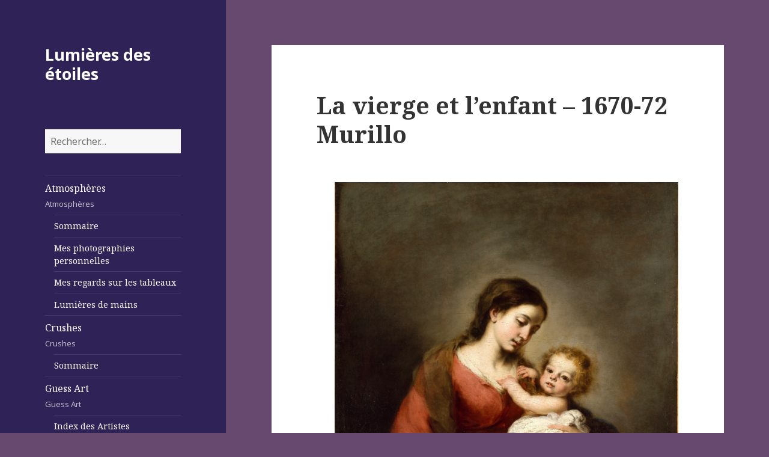

--- FILE ---
content_type: text/html; charset=UTF-8
request_url: https://www.lumieresdesetoiles.com/la-vierge-et-lenfant-1670-72-murillo/
body_size: 11253
content:
<!DOCTYPE html>
<html lang="fr-FR" class="no-js">
<head>
	<meta charset="UTF-8">
	<meta name="viewport" content="width=device-width">
	<link rel="profile" href="https://gmpg.org/xfn/11">
	<link rel="pingback" href="https://www.lumieresdesetoiles.com/xmlrpc.php">
	<!--[if lt IE 9]>
	<script src="https://www.lumieresdesetoiles.com/wp-content/themes/lumieresdesetoiles/js/html5.js"></script>
	<![endif]-->
	<script>(function(){document.documentElement.className='js'})();</script>
	<title>La vierge et l&rsquo;enfant &#8211; 1670-72  Murillo &#8211; Lumières des étoiles</title>
<meta name='robots' content='max-image-preview:large' />
<link rel='dns-prefetch' href='//fonts.googleapis.com' />
<link rel="alternate" type="application/rss+xml" title="Lumières des étoiles &raquo; Flux" href="https://www.lumieresdesetoiles.com/feed/" />
<link rel="alternate" type="application/rss+xml" title="Lumières des étoiles &raquo; Flux des commentaires" href="https://www.lumieresdesetoiles.com/comments/feed/" />
<link rel="alternate" type="application/rss+xml" title="Lumières des étoiles &raquo; La vierge et l&rsquo;enfant &#8211; 1670-72  Murillo Flux des commentaires" href="https://www.lumieresdesetoiles.com/la-vierge-et-lenfant-1670-72-murillo/feed/" />
<link rel="alternate" title="oEmbed (JSON)" type="application/json+oembed" href="https://www.lumieresdesetoiles.com/wp-json/oembed/1.0/embed?url=https%3A%2F%2Fwww.lumieresdesetoiles.com%2Fla-vierge-et-lenfant-1670-72-murillo%2F" />
<link rel="alternate" title="oEmbed (XML)" type="text/xml+oembed" href="https://www.lumieresdesetoiles.com/wp-json/oembed/1.0/embed?url=https%3A%2F%2Fwww.lumieresdesetoiles.com%2Fla-vierge-et-lenfant-1670-72-murillo%2F&#038;format=xml" />
<style id='wp-img-auto-sizes-contain-inline-css' type='text/css'>
img:is([sizes=auto i],[sizes^="auto," i]){contain-intrinsic-size:3000px 1500px}
/*# sourceURL=wp-img-auto-sizes-contain-inline-css */
</style>
<style id='wp-emoji-styles-inline-css' type='text/css'>

	img.wp-smiley, img.emoji {
		display: inline !important;
		border: none !important;
		box-shadow: none !important;
		height: 1em !important;
		width: 1em !important;
		margin: 0 0.07em !important;
		vertical-align: -0.1em !important;
		background: none !important;
		padding: 0 !important;
	}
/*# sourceURL=wp-emoji-styles-inline-css */
</style>
<style id='wp-block-library-inline-css' type='text/css'>
:root{--wp-block-synced-color:#7a00df;--wp-block-synced-color--rgb:122,0,223;--wp-bound-block-color:var(--wp-block-synced-color);--wp-editor-canvas-background:#ddd;--wp-admin-theme-color:#007cba;--wp-admin-theme-color--rgb:0,124,186;--wp-admin-theme-color-darker-10:#006ba1;--wp-admin-theme-color-darker-10--rgb:0,107,160.5;--wp-admin-theme-color-darker-20:#005a87;--wp-admin-theme-color-darker-20--rgb:0,90,135;--wp-admin-border-width-focus:2px}@media (min-resolution:192dpi){:root{--wp-admin-border-width-focus:1.5px}}.wp-element-button{cursor:pointer}:root .has-very-light-gray-background-color{background-color:#eee}:root .has-very-dark-gray-background-color{background-color:#313131}:root .has-very-light-gray-color{color:#eee}:root .has-very-dark-gray-color{color:#313131}:root .has-vivid-green-cyan-to-vivid-cyan-blue-gradient-background{background:linear-gradient(135deg,#00d084,#0693e3)}:root .has-purple-crush-gradient-background{background:linear-gradient(135deg,#34e2e4,#4721fb 50%,#ab1dfe)}:root .has-hazy-dawn-gradient-background{background:linear-gradient(135deg,#faaca8,#dad0ec)}:root .has-subdued-olive-gradient-background{background:linear-gradient(135deg,#fafae1,#67a671)}:root .has-atomic-cream-gradient-background{background:linear-gradient(135deg,#fdd79a,#004a59)}:root .has-nightshade-gradient-background{background:linear-gradient(135deg,#330968,#31cdcf)}:root .has-midnight-gradient-background{background:linear-gradient(135deg,#020381,#2874fc)}:root{--wp--preset--font-size--normal:16px;--wp--preset--font-size--huge:42px}.has-regular-font-size{font-size:1em}.has-larger-font-size{font-size:2.625em}.has-normal-font-size{font-size:var(--wp--preset--font-size--normal)}.has-huge-font-size{font-size:var(--wp--preset--font-size--huge)}.has-text-align-center{text-align:center}.has-text-align-left{text-align:left}.has-text-align-right{text-align:right}.has-fit-text{white-space:nowrap!important}#end-resizable-editor-section{display:none}.aligncenter{clear:both}.items-justified-left{justify-content:flex-start}.items-justified-center{justify-content:center}.items-justified-right{justify-content:flex-end}.items-justified-space-between{justify-content:space-between}.screen-reader-text{border:0;clip-path:inset(50%);height:1px;margin:-1px;overflow:hidden;padding:0;position:absolute;width:1px;word-wrap:normal!important}.screen-reader-text:focus{background-color:#ddd;clip-path:none;color:#444;display:block;font-size:1em;height:auto;left:5px;line-height:normal;padding:15px 23px 14px;text-decoration:none;top:5px;width:auto;z-index:100000}html :where(.has-border-color){border-style:solid}html :where([style*=border-top-color]){border-top-style:solid}html :where([style*=border-right-color]){border-right-style:solid}html :where([style*=border-bottom-color]){border-bottom-style:solid}html :where([style*=border-left-color]){border-left-style:solid}html :where([style*=border-width]){border-style:solid}html :where([style*=border-top-width]){border-top-style:solid}html :where([style*=border-right-width]){border-right-style:solid}html :where([style*=border-bottom-width]){border-bottom-style:solid}html :where([style*=border-left-width]){border-left-style:solid}html :where(img[class*=wp-image-]){height:auto;max-width:100%}:where(figure){margin:0 0 1em}html :where(.is-position-sticky){--wp-admin--admin-bar--position-offset:var(--wp-admin--admin-bar--height,0px)}@media screen and (max-width:600px){html :where(.is-position-sticky){--wp-admin--admin-bar--position-offset:0px}}

/*# sourceURL=wp-block-library-inline-css */
</style><style id='global-styles-inline-css' type='text/css'>
:root{--wp--preset--aspect-ratio--square: 1;--wp--preset--aspect-ratio--4-3: 4/3;--wp--preset--aspect-ratio--3-4: 3/4;--wp--preset--aspect-ratio--3-2: 3/2;--wp--preset--aspect-ratio--2-3: 2/3;--wp--preset--aspect-ratio--16-9: 16/9;--wp--preset--aspect-ratio--9-16: 9/16;--wp--preset--color--black: #000000;--wp--preset--color--cyan-bluish-gray: #abb8c3;--wp--preset--color--white: #ffffff;--wp--preset--color--pale-pink: #f78da7;--wp--preset--color--vivid-red: #cf2e2e;--wp--preset--color--luminous-vivid-orange: #ff6900;--wp--preset--color--luminous-vivid-amber: #fcb900;--wp--preset--color--light-green-cyan: #7bdcb5;--wp--preset--color--vivid-green-cyan: #00d084;--wp--preset--color--pale-cyan-blue: #8ed1fc;--wp--preset--color--vivid-cyan-blue: #0693e3;--wp--preset--color--vivid-purple: #9b51e0;--wp--preset--gradient--vivid-cyan-blue-to-vivid-purple: linear-gradient(135deg,rgb(6,147,227) 0%,rgb(155,81,224) 100%);--wp--preset--gradient--light-green-cyan-to-vivid-green-cyan: linear-gradient(135deg,rgb(122,220,180) 0%,rgb(0,208,130) 100%);--wp--preset--gradient--luminous-vivid-amber-to-luminous-vivid-orange: linear-gradient(135deg,rgb(252,185,0) 0%,rgb(255,105,0) 100%);--wp--preset--gradient--luminous-vivid-orange-to-vivid-red: linear-gradient(135deg,rgb(255,105,0) 0%,rgb(207,46,46) 100%);--wp--preset--gradient--very-light-gray-to-cyan-bluish-gray: linear-gradient(135deg,rgb(238,238,238) 0%,rgb(169,184,195) 100%);--wp--preset--gradient--cool-to-warm-spectrum: linear-gradient(135deg,rgb(74,234,220) 0%,rgb(151,120,209) 20%,rgb(207,42,186) 40%,rgb(238,44,130) 60%,rgb(251,105,98) 80%,rgb(254,248,76) 100%);--wp--preset--gradient--blush-light-purple: linear-gradient(135deg,rgb(255,206,236) 0%,rgb(152,150,240) 100%);--wp--preset--gradient--blush-bordeaux: linear-gradient(135deg,rgb(254,205,165) 0%,rgb(254,45,45) 50%,rgb(107,0,62) 100%);--wp--preset--gradient--luminous-dusk: linear-gradient(135deg,rgb(255,203,112) 0%,rgb(199,81,192) 50%,rgb(65,88,208) 100%);--wp--preset--gradient--pale-ocean: linear-gradient(135deg,rgb(255,245,203) 0%,rgb(182,227,212) 50%,rgb(51,167,181) 100%);--wp--preset--gradient--electric-grass: linear-gradient(135deg,rgb(202,248,128) 0%,rgb(113,206,126) 100%);--wp--preset--gradient--midnight: linear-gradient(135deg,rgb(2,3,129) 0%,rgb(40,116,252) 100%);--wp--preset--font-size--small: 13px;--wp--preset--font-size--medium: 20px;--wp--preset--font-size--large: 36px;--wp--preset--font-size--x-large: 42px;--wp--preset--spacing--20: 0.44rem;--wp--preset--spacing--30: 0.67rem;--wp--preset--spacing--40: 1rem;--wp--preset--spacing--50: 1.5rem;--wp--preset--spacing--60: 2.25rem;--wp--preset--spacing--70: 3.38rem;--wp--preset--spacing--80: 5.06rem;--wp--preset--shadow--natural: 6px 6px 9px rgba(0, 0, 0, 0.2);--wp--preset--shadow--deep: 12px 12px 50px rgba(0, 0, 0, 0.4);--wp--preset--shadow--sharp: 6px 6px 0px rgba(0, 0, 0, 0.2);--wp--preset--shadow--outlined: 6px 6px 0px -3px rgb(255, 255, 255), 6px 6px rgb(0, 0, 0);--wp--preset--shadow--crisp: 6px 6px 0px rgb(0, 0, 0);}:where(.is-layout-flex){gap: 0.5em;}:where(.is-layout-grid){gap: 0.5em;}body .is-layout-flex{display: flex;}.is-layout-flex{flex-wrap: wrap;align-items: center;}.is-layout-flex > :is(*, div){margin: 0;}body .is-layout-grid{display: grid;}.is-layout-grid > :is(*, div){margin: 0;}:where(.wp-block-columns.is-layout-flex){gap: 2em;}:where(.wp-block-columns.is-layout-grid){gap: 2em;}:where(.wp-block-post-template.is-layout-flex){gap: 1.25em;}:where(.wp-block-post-template.is-layout-grid){gap: 1.25em;}.has-black-color{color: var(--wp--preset--color--black) !important;}.has-cyan-bluish-gray-color{color: var(--wp--preset--color--cyan-bluish-gray) !important;}.has-white-color{color: var(--wp--preset--color--white) !important;}.has-pale-pink-color{color: var(--wp--preset--color--pale-pink) !important;}.has-vivid-red-color{color: var(--wp--preset--color--vivid-red) !important;}.has-luminous-vivid-orange-color{color: var(--wp--preset--color--luminous-vivid-orange) !important;}.has-luminous-vivid-amber-color{color: var(--wp--preset--color--luminous-vivid-amber) !important;}.has-light-green-cyan-color{color: var(--wp--preset--color--light-green-cyan) !important;}.has-vivid-green-cyan-color{color: var(--wp--preset--color--vivid-green-cyan) !important;}.has-pale-cyan-blue-color{color: var(--wp--preset--color--pale-cyan-blue) !important;}.has-vivid-cyan-blue-color{color: var(--wp--preset--color--vivid-cyan-blue) !important;}.has-vivid-purple-color{color: var(--wp--preset--color--vivid-purple) !important;}.has-black-background-color{background-color: var(--wp--preset--color--black) !important;}.has-cyan-bluish-gray-background-color{background-color: var(--wp--preset--color--cyan-bluish-gray) !important;}.has-white-background-color{background-color: var(--wp--preset--color--white) !important;}.has-pale-pink-background-color{background-color: var(--wp--preset--color--pale-pink) !important;}.has-vivid-red-background-color{background-color: var(--wp--preset--color--vivid-red) !important;}.has-luminous-vivid-orange-background-color{background-color: var(--wp--preset--color--luminous-vivid-orange) !important;}.has-luminous-vivid-amber-background-color{background-color: var(--wp--preset--color--luminous-vivid-amber) !important;}.has-light-green-cyan-background-color{background-color: var(--wp--preset--color--light-green-cyan) !important;}.has-vivid-green-cyan-background-color{background-color: var(--wp--preset--color--vivid-green-cyan) !important;}.has-pale-cyan-blue-background-color{background-color: var(--wp--preset--color--pale-cyan-blue) !important;}.has-vivid-cyan-blue-background-color{background-color: var(--wp--preset--color--vivid-cyan-blue) !important;}.has-vivid-purple-background-color{background-color: var(--wp--preset--color--vivid-purple) !important;}.has-black-border-color{border-color: var(--wp--preset--color--black) !important;}.has-cyan-bluish-gray-border-color{border-color: var(--wp--preset--color--cyan-bluish-gray) !important;}.has-white-border-color{border-color: var(--wp--preset--color--white) !important;}.has-pale-pink-border-color{border-color: var(--wp--preset--color--pale-pink) !important;}.has-vivid-red-border-color{border-color: var(--wp--preset--color--vivid-red) !important;}.has-luminous-vivid-orange-border-color{border-color: var(--wp--preset--color--luminous-vivid-orange) !important;}.has-luminous-vivid-amber-border-color{border-color: var(--wp--preset--color--luminous-vivid-amber) !important;}.has-light-green-cyan-border-color{border-color: var(--wp--preset--color--light-green-cyan) !important;}.has-vivid-green-cyan-border-color{border-color: var(--wp--preset--color--vivid-green-cyan) !important;}.has-pale-cyan-blue-border-color{border-color: var(--wp--preset--color--pale-cyan-blue) !important;}.has-vivid-cyan-blue-border-color{border-color: var(--wp--preset--color--vivid-cyan-blue) !important;}.has-vivid-purple-border-color{border-color: var(--wp--preset--color--vivid-purple) !important;}.has-vivid-cyan-blue-to-vivid-purple-gradient-background{background: var(--wp--preset--gradient--vivid-cyan-blue-to-vivid-purple) !important;}.has-light-green-cyan-to-vivid-green-cyan-gradient-background{background: var(--wp--preset--gradient--light-green-cyan-to-vivid-green-cyan) !important;}.has-luminous-vivid-amber-to-luminous-vivid-orange-gradient-background{background: var(--wp--preset--gradient--luminous-vivid-amber-to-luminous-vivid-orange) !important;}.has-luminous-vivid-orange-to-vivid-red-gradient-background{background: var(--wp--preset--gradient--luminous-vivid-orange-to-vivid-red) !important;}.has-very-light-gray-to-cyan-bluish-gray-gradient-background{background: var(--wp--preset--gradient--very-light-gray-to-cyan-bluish-gray) !important;}.has-cool-to-warm-spectrum-gradient-background{background: var(--wp--preset--gradient--cool-to-warm-spectrum) !important;}.has-blush-light-purple-gradient-background{background: var(--wp--preset--gradient--blush-light-purple) !important;}.has-blush-bordeaux-gradient-background{background: var(--wp--preset--gradient--blush-bordeaux) !important;}.has-luminous-dusk-gradient-background{background: var(--wp--preset--gradient--luminous-dusk) !important;}.has-pale-ocean-gradient-background{background: var(--wp--preset--gradient--pale-ocean) !important;}.has-electric-grass-gradient-background{background: var(--wp--preset--gradient--electric-grass) !important;}.has-midnight-gradient-background{background: var(--wp--preset--gradient--midnight) !important;}.has-small-font-size{font-size: var(--wp--preset--font-size--small) !important;}.has-medium-font-size{font-size: var(--wp--preset--font-size--medium) !important;}.has-large-font-size{font-size: var(--wp--preset--font-size--large) !important;}.has-x-large-font-size{font-size: var(--wp--preset--font-size--x-large) !important;}
/*# sourceURL=global-styles-inline-css */
</style>

<style id='classic-theme-styles-inline-css' type='text/css'>
/*! This file is auto-generated */
.wp-block-button__link{color:#fff;background-color:#32373c;border-radius:9999px;box-shadow:none;text-decoration:none;padding:calc(.667em + 2px) calc(1.333em + 2px);font-size:1.125em}.wp-block-file__button{background:#32373c;color:#fff;text-decoration:none}
/*# sourceURL=/wp-includes/css/classic-themes.min.css */
</style>
<link rel='stylesheet' id='twentyfifteen-fonts-css' href='//fonts.googleapis.com/css?family=Noto+Sans%3A400italic%2C700italic%2C400%2C700%7CNoto+Serif%3A400italic%2C700italic%2C400%2C700%7CInconsolata%3A400%2C700&#038;subset=latin%2Clatin-ext' type='text/css' media='all' />
<link rel='stylesheet' id='genericons-css' href='https://www.lumieresdesetoiles.com/wp-content/themes/lumieresdesetoiles/genericons/genericons.css?ver=3.2' type='text/css' media='all' />
<link rel='stylesheet' id='twentyfifteen-style-css' href='https://www.lumieresdesetoiles.com/wp-content/themes/lumieresdesetoiles/style.css?ver=6.9' type='text/css' media='all' />
<style id='twentyfifteen-style-inline-css' type='text/css'>

		/* Custom Header Background Color */
		body:before,
		.site-header {
			background-color: #2e2256;
		}

		@media screen and (min-width: 59.6875em) {
			.site-header,
			.secondary {
				background-color: transparent;
			}

			.widget button,
			.widget input[type="button"],
			.widget input[type="reset"],
			.widget input[type="submit"],
			.widget_calendar tbody a,
			.widget_calendar tbody a:hover,
			.widget_calendar tbody a:focus {
				color: #2e2256;
			}
		}
	

		/* Custom Sidebar Text Color */
		.site-title a,
		.site-description,
		.secondary-toggle:before {
			color: #ffffff;
		}

		.site-title a:hover,
		.site-title a:focus {
			color: #ffffff; /* Fallback for IE7 and IE8 */
			color: rgba( 255, 255, 255, 0.7);
		}

		.secondary-toggle {
			border-color: #ffffff; /* Fallback for IE7 and IE8 */
			border-color: rgba( 255, 255, 255, 0.1);
		}

		.secondary-toggle:hover,
		.secondary-toggle:focus {
			border-color: #ffffff; /* Fallback for IE7 and IE8 */
			border-color: rgba( 255, 255, 255, 0.3);
		}

		.site-title a {
			outline-color: #ffffff; /* Fallback for IE7 and IE8 */
			outline-color: rgba( 255, 255, 255, 0.3);
		}

		@media screen and (min-width: 59.6875em) {
			.secondary a,
			.dropdown-toggle:after,
			.widget-title,
			.widget blockquote cite,
			.widget blockquote small {
				color: #ffffff;
			}

			.widget button,
			.widget input[type="button"],
			.widget input[type="reset"],
			.widget input[type="submit"],
			.widget_calendar tbody a {
				background-color: #ffffff;
			}

			.textwidget a {
				border-color: #ffffff;
			}

			.secondary a:hover,
			.secondary a:focus,
			.main-navigation .menu-item-description,
			.widget,
			.widget blockquote,
			.widget .wp-caption-text,
			.widget .gallery-caption {
				color: rgba( 255, 255, 255, 0.7);
			}

			.widget button:hover,
			.widget button:focus,
			.widget input[type="button"]:hover,
			.widget input[type="button"]:focus,
			.widget input[type="reset"]:hover,
			.widget input[type="reset"]:focus,
			.widget input[type="submit"]:hover,
			.widget input[type="submit"]:focus,
			.widget_calendar tbody a:hover,
			.widget_calendar tbody a:focus {
				background-color: rgba( 255, 255, 255, 0.7);
			}

			.widget blockquote {
				border-color: rgba( 255, 255, 255, 0.7);
			}

			.main-navigation ul,
			.main-navigation li,
			.secondary-toggle,
			.widget input,
			.widget textarea,
			.widget table,
			.widget th,
			.widget td,
			.widget pre,
			.widget li,
			.widget_categories .children,
			.widget_nav_menu .sub-menu,
			.widget_pages .children,
			.widget abbr[title] {
				border-color: rgba( 255, 255, 255, 0.1);
			}

			.dropdown-toggle:hover,
			.dropdown-toggle:focus,
			.widget hr {
				background-color: rgba( 255, 255, 255, 0.1);
			}

			.widget input:focus,
			.widget textarea:focus {
				border-color: rgba( 255, 255, 255, 0.3);
			}

			.sidebar a:focus,
			.dropdown-toggle:focus {
				outline-color: rgba( 255, 255, 255, 0.3);
			}
		}
	
/*# sourceURL=twentyfifteen-style-inline-css */
</style>
<script type="text/javascript" src="https://www.lumieresdesetoiles.com/wp-includes/js/jquery/jquery.min.js?ver=3.7.1" id="jquery-core-js"></script>
<script type="text/javascript" src="https://www.lumieresdesetoiles.com/wp-includes/js/jquery/jquery-migrate.min.js?ver=3.4.1" id="jquery-migrate-js"></script>
<link rel="https://api.w.org/" href="https://www.lumieresdesetoiles.com/wp-json/" /><link rel="alternate" title="JSON" type="application/json" href="https://www.lumieresdesetoiles.com/wp-json/wp/v2/posts/11920" /><link rel="EditURI" type="application/rsd+xml" title="RSD" href="https://www.lumieresdesetoiles.com/xmlrpc.php?rsd" />
<meta name="generator" content="WordPress 6.9" />
<link rel="canonical" href="https://www.lumieresdesetoiles.com/la-vierge-et-lenfant-1670-72-murillo/" />
<link rel='shortlink' href='https://www.lumieresdesetoiles.com/?p=11920' />
<style type="text/css">.recentcomments a{display:inline !important;padding:0 !important;margin:0 !important;}</style><style type="text/css" id="custom-background-css">
body.custom-background { background-color: #674970; }
</style>
	</head>

<body class="wp-singular post-template-default single single-post postid-11920 single-format-standard custom-background wp-theme-lumieresdesetoiles">
<div id="page" class="hfeed site">
	<a class="skip-link screen-reader-text" href="#content">Skip to content</a>

	<div id="sidebar" class="sidebar">
		<header id="masthead" class="site-header" role="banner">
			<div class="site-branding">
										<p class="site-title"><a href="https://www.lumieresdesetoiles.com/" rel="home">Lumières des étoiles</a></p>
									<button class="secondary-toggle">Menu and widgets</button>
			</div><!-- .site-branding -->
		</header><!-- .site-header -->

			<div id="secondary" class="secondary">

		<aside class="widget widget_search">
			<form role="search" method="get" class="search-form" action="https://www.lumieresdesetoiles.com/">
				<label>
					<span class="screen-reader-text">Rechercher :</span>
					<input type="search" class="search-field" placeholder="Rechercher…" value="" name="s" />
				</label>
				<input type="submit" class="search-submit screen-reader-text" value="Rechercher" />
			</form>		</aside>

					<nav id="site-navigation" class="main-navigation" role="navigation">
				<div class="menu-lumieres-des-etoiles-container"><ul id="menu-lumieres-des-etoiles" class="nav-menu"><li id="menu-item-27" class="menu-item menu-item-type-taxonomy menu-item-object-category menu-item-has-children menu-item-27"><a href="https://www.lumieresdesetoiles.com/category/atmospheres/">Atmosphères<div class="menu-item-description">Atmosphères</div></a>
<ul class="sub-menu">
	<li id="menu-item-6576" class="menu-item menu-item-type-post_type menu-item-object-page menu-item-6576"><a href="https://www.lumieresdesetoiles.com/sommaire-atmospheres/">Sommaire</a></li>
	<li id="menu-item-5819" class="menu-item menu-item-type-taxonomy menu-item-object-category menu-item-5819"><a href="https://www.lumieresdesetoiles.com/category/atmospheres/mesphotosperso/">Mes photographies personnelles</a></li>
	<li id="menu-item-5820" class="menu-item menu-item-type-taxonomy menu-item-object-category menu-item-5820"><a href="https://www.lumieresdesetoiles.com/category/atmospheres/regardstableaux/">Mes regards sur les tableaux</a></li>
	<li id="menu-item-6612" class="menu-item menu-item-type-taxonomy menu-item-object-category menu-item-6612"><a href="https://www.lumieresdesetoiles.com/category/atmospheres/lumieresdemains/">Lumières de mains</a></li>
</ul>
</li>
<li id="menu-item-28" class="menu-item menu-item-type-taxonomy menu-item-object-category menu-item-has-children menu-item-28"><a href="https://www.lumieresdesetoiles.com/category/crushes/">Crushes<div class="menu-item-description">Crushes</div></a>
<ul class="sub-menu">
	<li id="menu-item-6994" class="menu-item menu-item-type-post_type menu-item-object-page menu-item-6994"><a href="https://www.lumieresdesetoiles.com/sommaire-5/">Sommaire</a></li>
</ul>
</li>
<li id="menu-item-29" class="menu-item menu-item-type-taxonomy menu-item-object-category current-post-ancestor current-menu-parent current-post-parent menu-item-has-children menu-item-29"><a href="https://www.lumieresdesetoiles.com/category/guessart/">Guess Art<div class="menu-item-description">Guess Art</div></a>
<ul class="sub-menu">
	<li id="menu-item-5849" class="menu-item menu-item-type-post_type menu-item-object-page menu-item-5849"><a href="https://www.lumieresdesetoiles.com/index-des-artistes/">Index des Artistes</a></li>
</ul>
</li>
<li id="menu-item-30" class="menu-item menu-item-type-taxonomy menu-item-object-category menu-item-has-children menu-item-30"><a href="https://www.lumieresdesetoiles.com/category/impressions/">Impressions<div class="menu-item-description">Impressions</div></a>
<ul class="sub-menu">
	<li id="menu-item-6484" class="menu-item menu-item-type-post_type menu-item-object-page menu-item-6484"><a href="https://www.lumieresdesetoiles.com/sommaire/">Sommaire</a></li>
	<li id="menu-item-5821" class="menu-item menu-item-type-taxonomy menu-item-object-category menu-item-5821"><a href="https://www.lumieresdesetoiles.com/category/impressions/histoiredemonchientimm/">L’histoire de mon chien Timm</a></li>
	<li id="menu-item-5823" class="menu-item menu-item-type-taxonomy menu-item-object-category menu-item-5823"><a href="https://www.lumieresdesetoiles.com/category/impressions/petiteshistoires/">Petites histoires</a></li>
	<li id="menu-item-5824" class="menu-item menu-item-type-taxonomy menu-item-object-category menu-item-5824"><a href="https://www.lumieresdesetoiles.com/category/impressions/poesie/">Poésie</a></li>
	<li id="menu-item-5822" class="menu-item menu-item-type-taxonomy menu-item-object-category menu-item-5822"><a href="https://www.lumieresdesetoiles.com/category/impressions/nanou/">Nanou</a></li>
	<li id="menu-item-6371" class="menu-item menu-item-type-taxonomy menu-item-object-category menu-item-6371"><a href="https://www.lumieresdesetoiles.com/category/impressions/citation/">Citation</a></li>
</ul>
</li>
<li id="menu-item-129" class="menu-item menu-item-type-post_type menu-item-object-page menu-item-129"><a href="https://www.lumieresdesetoiles.com/contact/">Contact</a></li>
</ul></div>			</nav><!-- .main-navigation -->
		
		
					<div id="widget-area" class="widget-area" role="complementary">
				
		<aside id="recent-posts-2" class="widget widget_recent_entries">
		<h2 class="widget-title">Articles récents</h2>
		<ul>
											<li>
					<a href="https://www.lumieresdesetoiles.com/la-vierge-tronant-avec-lenfant-et-les-saints-1588-annibale-carracci/">La Vierge trônant avec l’Enfant et les saints &#8211; 1588 &#8211; Annibale Carracci</a>
									</li>
											<li>
					<a href="https://www.lumieresdesetoiles.com/le-tableau-359/">le tableau : La Vierge trônant avec l’Enfant et les saints &#8211; 1588 &#8211; Annibale Carracci</a>
									</li>
											<li>
					<a href="https://www.lumieresdesetoiles.com/saint-mathieu/">saint Mathieu  &#8211; Annibale Carracci</a>
									</li>
											<li>
					<a href="https://www.lumieresdesetoiles.com/saint-francois-2/">saint François  &#8211; Annibale Carracci</a>
									</li>
											<li>
					<a href="https://www.lumieresdesetoiles.com/saint-luc/">saint Luc  &#8211; Annibale Carracci</a>
									</li>
					</ul>

		</aside><aside id="recent-comments-2" class="widget widget_recent_comments"><h2 class="widget-title">Commentaires récents</h2><ul id="recentcomments"><li class="recentcomments"><span class="comment-author-link">admin</span> dans <a href="https://www.lumieresdesetoiles.com/orfevre-dans-son-atelier-saint-eloi-1449-petrus-christus/#comment-47">Orfèvre dans son atelier (Saint Éloi) -1449  Petrus Christus</a></li></ul></aside><aside id="archives-2" class="widget widget_archive"><h2 class="widget-title">Archives</h2>
			<ul>
					<li><a href='https://www.lumieresdesetoiles.com/2026/01/'>janvier 2026</a></li>
	<li><a href='https://www.lumieresdesetoiles.com/2025/12/'>décembre 2025</a></li>
	<li><a href='https://www.lumieresdesetoiles.com/2025/11/'>novembre 2025</a></li>
	<li><a href='https://www.lumieresdesetoiles.com/2025/10/'>octobre 2025</a></li>
	<li><a href='https://www.lumieresdesetoiles.com/2025/09/'>septembre 2025</a></li>
	<li><a href='https://www.lumieresdesetoiles.com/2025/08/'>août 2025</a></li>
	<li><a href='https://www.lumieresdesetoiles.com/2025/07/'>juillet 2025</a></li>
	<li><a href='https://www.lumieresdesetoiles.com/2025/06/'>juin 2025</a></li>
	<li><a href='https://www.lumieresdesetoiles.com/2025/05/'>mai 2025</a></li>
	<li><a href='https://www.lumieresdesetoiles.com/2025/04/'>avril 2025</a></li>
	<li><a href='https://www.lumieresdesetoiles.com/2025/03/'>mars 2025</a></li>
	<li><a href='https://www.lumieresdesetoiles.com/2025/02/'>février 2025</a></li>
	<li><a href='https://www.lumieresdesetoiles.com/2025/01/'>janvier 2025</a></li>
	<li><a href='https://www.lumieresdesetoiles.com/2024/12/'>décembre 2024</a></li>
	<li><a href='https://www.lumieresdesetoiles.com/2024/11/'>novembre 2024</a></li>
	<li><a href='https://www.lumieresdesetoiles.com/2024/10/'>octobre 2024</a></li>
	<li><a href='https://www.lumieresdesetoiles.com/2024/09/'>septembre 2024</a></li>
	<li><a href='https://www.lumieresdesetoiles.com/2024/08/'>août 2024</a></li>
	<li><a href='https://www.lumieresdesetoiles.com/2024/07/'>juillet 2024</a></li>
	<li><a href='https://www.lumieresdesetoiles.com/2024/06/'>juin 2024</a></li>
	<li><a href='https://www.lumieresdesetoiles.com/2024/05/'>mai 2024</a></li>
	<li><a href='https://www.lumieresdesetoiles.com/2024/04/'>avril 2024</a></li>
	<li><a href='https://www.lumieresdesetoiles.com/2024/03/'>mars 2024</a></li>
	<li><a href='https://www.lumieresdesetoiles.com/2024/02/'>février 2024</a></li>
	<li><a href='https://www.lumieresdesetoiles.com/2024/01/'>janvier 2024</a></li>
	<li><a href='https://www.lumieresdesetoiles.com/2023/12/'>décembre 2023</a></li>
	<li><a href='https://www.lumieresdesetoiles.com/2023/11/'>novembre 2023</a></li>
	<li><a href='https://www.lumieresdesetoiles.com/2023/10/'>octobre 2023</a></li>
	<li><a href='https://www.lumieresdesetoiles.com/2023/09/'>septembre 2023</a></li>
	<li><a href='https://www.lumieresdesetoiles.com/2023/08/'>août 2023</a></li>
	<li><a href='https://www.lumieresdesetoiles.com/2023/07/'>juillet 2023</a></li>
	<li><a href='https://www.lumieresdesetoiles.com/2023/06/'>juin 2023</a></li>
	<li><a href='https://www.lumieresdesetoiles.com/2023/05/'>mai 2023</a></li>
	<li><a href='https://www.lumieresdesetoiles.com/2023/04/'>avril 2023</a></li>
	<li><a href='https://www.lumieresdesetoiles.com/2023/03/'>mars 2023</a></li>
	<li><a href='https://www.lumieresdesetoiles.com/2023/02/'>février 2023</a></li>
	<li><a href='https://www.lumieresdesetoiles.com/2023/01/'>janvier 2023</a></li>
	<li><a href='https://www.lumieresdesetoiles.com/2022/12/'>décembre 2022</a></li>
	<li><a href='https://www.lumieresdesetoiles.com/2022/11/'>novembre 2022</a></li>
	<li><a href='https://www.lumieresdesetoiles.com/2022/10/'>octobre 2022</a></li>
	<li><a href='https://www.lumieresdesetoiles.com/2022/09/'>septembre 2022</a></li>
	<li><a href='https://www.lumieresdesetoiles.com/2022/08/'>août 2022</a></li>
	<li><a href='https://www.lumieresdesetoiles.com/2022/07/'>juillet 2022</a></li>
	<li><a href='https://www.lumieresdesetoiles.com/2022/06/'>juin 2022</a></li>
	<li><a href='https://www.lumieresdesetoiles.com/2022/05/'>mai 2022</a></li>
	<li><a href='https://www.lumieresdesetoiles.com/2022/04/'>avril 2022</a></li>
	<li><a href='https://www.lumieresdesetoiles.com/2022/03/'>mars 2022</a></li>
	<li><a href='https://www.lumieresdesetoiles.com/2022/02/'>février 2022</a></li>
	<li><a href='https://www.lumieresdesetoiles.com/2022/01/'>janvier 2022</a></li>
	<li><a href='https://www.lumieresdesetoiles.com/2021/12/'>décembre 2021</a></li>
	<li><a href='https://www.lumieresdesetoiles.com/2021/11/'>novembre 2021</a></li>
	<li><a href='https://www.lumieresdesetoiles.com/2021/10/'>octobre 2021</a></li>
	<li><a href='https://www.lumieresdesetoiles.com/2021/09/'>septembre 2021</a></li>
	<li><a href='https://www.lumieresdesetoiles.com/2021/08/'>août 2021</a></li>
	<li><a href='https://www.lumieresdesetoiles.com/2021/07/'>juillet 2021</a></li>
	<li><a href='https://www.lumieresdesetoiles.com/2021/06/'>juin 2021</a></li>
	<li><a href='https://www.lumieresdesetoiles.com/2021/05/'>mai 2021</a></li>
	<li><a href='https://www.lumieresdesetoiles.com/2021/04/'>avril 2021</a></li>
	<li><a href='https://www.lumieresdesetoiles.com/2021/03/'>mars 2021</a></li>
	<li><a href='https://www.lumieresdesetoiles.com/2021/02/'>février 2021</a></li>
	<li><a href='https://www.lumieresdesetoiles.com/2021/01/'>janvier 2021</a></li>
	<li><a href='https://www.lumieresdesetoiles.com/2020/12/'>décembre 2020</a></li>
	<li><a href='https://www.lumieresdesetoiles.com/2020/11/'>novembre 2020</a></li>
	<li><a href='https://www.lumieresdesetoiles.com/2020/10/'>octobre 2020</a></li>
	<li><a href='https://www.lumieresdesetoiles.com/2020/09/'>septembre 2020</a></li>
	<li><a href='https://www.lumieresdesetoiles.com/2020/08/'>août 2020</a></li>
	<li><a href='https://www.lumieresdesetoiles.com/2020/07/'>juillet 2020</a></li>
	<li><a href='https://www.lumieresdesetoiles.com/2020/06/'>juin 2020</a></li>
	<li><a href='https://www.lumieresdesetoiles.com/2020/05/'>mai 2020</a></li>
	<li><a href='https://www.lumieresdesetoiles.com/2020/04/'>avril 2020</a></li>
	<li><a href='https://www.lumieresdesetoiles.com/2020/03/'>mars 2020</a></li>
	<li><a href='https://www.lumieresdesetoiles.com/2020/02/'>février 2020</a></li>
	<li><a href='https://www.lumieresdesetoiles.com/2020/01/'>janvier 2020</a></li>
	<li><a href='https://www.lumieresdesetoiles.com/2019/12/'>décembre 2019</a></li>
	<li><a href='https://www.lumieresdesetoiles.com/2019/11/'>novembre 2019</a></li>
	<li><a href='https://www.lumieresdesetoiles.com/2019/10/'>octobre 2019</a></li>
	<li><a href='https://www.lumieresdesetoiles.com/2019/09/'>septembre 2019</a></li>
	<li><a href='https://www.lumieresdesetoiles.com/2019/08/'>août 2019</a></li>
	<li><a href='https://www.lumieresdesetoiles.com/2019/07/'>juillet 2019</a></li>
	<li><a href='https://www.lumieresdesetoiles.com/2019/06/'>juin 2019</a></li>
	<li><a href='https://www.lumieresdesetoiles.com/2019/05/'>mai 2019</a></li>
	<li><a href='https://www.lumieresdesetoiles.com/2019/04/'>avril 2019</a></li>
	<li><a href='https://www.lumieresdesetoiles.com/2019/03/'>mars 2019</a></li>
	<li><a href='https://www.lumieresdesetoiles.com/2019/02/'>février 2019</a></li>
	<li><a href='https://www.lumieresdesetoiles.com/2019/01/'>janvier 2019</a></li>
	<li><a href='https://www.lumieresdesetoiles.com/2018/12/'>décembre 2018</a></li>
	<li><a href='https://www.lumieresdesetoiles.com/2018/11/'>novembre 2018</a></li>
	<li><a href='https://www.lumieresdesetoiles.com/2018/10/'>octobre 2018</a></li>
	<li><a href='https://www.lumieresdesetoiles.com/2018/09/'>septembre 2018</a></li>
	<li><a href='https://www.lumieresdesetoiles.com/2018/08/'>août 2018</a></li>
	<li><a href='https://www.lumieresdesetoiles.com/2018/07/'>juillet 2018</a></li>
	<li><a href='https://www.lumieresdesetoiles.com/2018/06/'>juin 2018</a></li>
	<li><a href='https://www.lumieresdesetoiles.com/2018/05/'>mai 2018</a></li>
	<li><a href='https://www.lumieresdesetoiles.com/2018/04/'>avril 2018</a></li>
	<li><a href='https://www.lumieresdesetoiles.com/2018/03/'>mars 2018</a></li>
	<li><a href='https://www.lumieresdesetoiles.com/2018/02/'>février 2018</a></li>
	<li><a href='https://www.lumieresdesetoiles.com/2018/01/'>janvier 2018</a></li>
	<li><a href='https://www.lumieresdesetoiles.com/2017/12/'>décembre 2017</a></li>
			</ul>

			</aside><aside id="categories-2" class="widget widget_categories"><h2 class="widget-title">Catégories</h2>
			<ul>
					<li class="cat-item cat-item-4"><a href="https://www.lumieresdesetoiles.com/category/atmospheres/">Atmosphères</a>
<ul class='children'>
	<li class="cat-item cat-item-124"><a href="https://www.lumieresdesetoiles.com/category/atmospheres/lumieresdemains/">Lumières de mains</a>
</li>
	<li class="cat-item cat-item-15"><a href="https://www.lumieresdesetoiles.com/category/atmospheres/mesphotosperso/">Mes photographies personnelles</a>
</li>
	<li class="cat-item cat-item-16"><a href="https://www.lumieresdesetoiles.com/category/atmospheres/regardstableaux/">Mes regards sur les tableaux</a>
</li>
</ul>
</li>
	<li class="cat-item cat-item-6"><a href="https://www.lumieresdesetoiles.com/category/crushes/">Crushes</a>
</li>
	<li class="cat-item cat-item-3"><a href="https://www.lumieresdesetoiles.com/category/guessart/">Guess Art</a>
</li>
	<li class="cat-item cat-item-5"><a href="https://www.lumieresdesetoiles.com/category/impressions/">Impressions</a>
<ul class='children'>
	<li class="cat-item cat-item-66"><a href="https://www.lumieresdesetoiles.com/category/impressions/citation/">Citation</a>
</li>
	<li class="cat-item cat-item-17"><a href="https://www.lumieresdesetoiles.com/category/impressions/histoiredemonchientimm/">L’histoire de mon chien Timm</a>
</li>
	<li class="cat-item cat-item-20"><a href="https://www.lumieresdesetoiles.com/category/impressions/nanou/">Nanou</a>
</li>
	<li class="cat-item cat-item-18"><a href="https://www.lumieresdesetoiles.com/category/impressions/petiteshistoires/">Petites histoires</a>
</li>
	<li class="cat-item cat-item-19"><a href="https://www.lumieresdesetoiles.com/category/impressions/poesie/">Poésie</a>
</li>
</ul>
</li>
	<li class="cat-item cat-item-1"><a href="https://www.lumieresdesetoiles.com/category/uncategorized/">Uncategorized</a>
</li>
			</ul>

			</aside><aside id="gtranslate-2" class="widget widget_gtranslate"><div class="gtranslate_wrapper" id="gt-wrapper-10871573"></div></aside><aside id="meta-2" class="widget widget_meta"><h2 class="widget-title">Méta</h2>
		<ul>
						<li><a href="https://www.lumieresdesetoiles.com/wp-login.php">Connexion</a></li>
			<li><a href="https://www.lumieresdesetoiles.com/feed/">Flux des publications</a></li>
			<li><a href="https://www.lumieresdesetoiles.com/comments/feed/">Flux des commentaires</a></li>

			<li><a href="https://fr.wordpress.org/">Site de WordPress-FR</a></li>
		</ul>

		</aside>			</div><!-- .widget-area -->
		
	</div><!-- .secondary -->

	</div><!-- .sidebar -->

	<div id="content" class="site-content">

	<div id="primary" class="content-area">
		<main id="main" class="site-main" role="main">

		
<article id="post-11920" class="post-11920 post type-post status-publish format-standard hentry category-guessart artistes-murillo">
	
	<header class="entry-header">
		<h1 class="entry-title">La vierge et l&rsquo;enfant &#8211; 1670-72  Murillo</h1>	</header><!-- .entry-header -->

	<div class="entry-content">
		<p style="padding-left: 30px;"><a href="http://lumieresdesetoiles.com/wp-content/uploads/2020/07/Bartolome_murillo-virgen_con_niño-met.jpeg"><img fetchpriority="high" decoding="async" class="aligncenter wp-image-11921 size-full" src="http://lumieresdesetoiles.com/wp-content/uploads/2020/07/Bartolome_murillo-virgen_con_niño-met.jpeg" alt="Bartolome_murillo-virgen_con_niño-met" width="2424" height="3670" srcset="https://www.lumieresdesetoiles.com/wp-content/uploads/2020/07/Bartolome_murillo-virgen_con_niño-met.jpeg 2424w, https://www.lumieresdesetoiles.com/wp-content/uploads/2020/07/Bartolome_murillo-virgen_con_niño-met-198x300.jpeg 198w, https://www.lumieresdesetoiles.com/wp-content/uploads/2020/07/Bartolome_murillo-virgen_con_niño-met-676x1024.jpeg 676w" sizes="(max-width: 2424px) 100vw, 2424px" /></a></p>
	</div><!-- .entry-content -->

	
	<footer class="entry-footer">
		<span class="posted-on"><span class="screen-reader-text">Posted on </span><a href="https://www.lumieresdesetoiles.com/la-vierge-et-lenfant-1670-72-murillo/" rel="bookmark"><time class="entry-date published" datetime="2020-08-09T06:08:03+00:00">août 9, 2020</time><time class="updated" datetime="2020-08-05T16:49:05+00:00">août 5, 2020</time></a></span><span class="byline"><span class="author vcard"><span class="screen-reader-text">Author </span><a class="url fn n" href="https://www.lumieresdesetoiles.com/author/admin/">admin</a></span></span><span class="cat-links"><span class="screen-reader-text">Categories </span><a href="https://www.lumieresdesetoiles.com/category/guessart/" rel="category tag">Guess Art</a></span>			</footer><!-- .entry-footer -->

</article><!-- #post-## -->

	<nav class="navigation post-navigation" aria-label="Publications">
		<h2 class="screen-reader-text">Navigation de l’article</h2>
		<div class="nav-links"><div class="nav-previous"><a href="https://www.lumieresdesetoiles.com/deux-femmes-a-la-fenetre-1655-murillo/" rel="prev"><span class="meta-nav" aria-hidden="true">Previous</span> <span class="screen-reader-text">Previous post:</span> <span class="post-title">Deux femmes à la fenêtre &#8211; 1655  Murillo</span></a></div><div class="nav-next"><a href="https://www.lumieresdesetoiles.com/la-vierge-du-rosaire-1670-80-murillo/" rel="next"><span class="meta-nav" aria-hidden="true">Next</span> <span class="screen-reader-text">Next post:</span> <span class="post-title">La Vierge du rosaire &#8211; 1670-80 Murillo</span></a></div></div>
	</nav>
		</main><!-- .site-main -->
	</div><!-- .content-area -->


	</div><!-- .site-content -->

	<footer id="colophon" class="site-footer" role="contentinfo">
		All content, design and photography is mine unless otherwise stated.
	</footer><!-- .site-footer -->

</div><!-- .site -->

<script type="speculationrules">
{"prefetch":[{"source":"document","where":{"and":[{"href_matches":"/*"},{"not":{"href_matches":["/wp-*.php","/wp-admin/*","/wp-content/uploads/*","/wp-content/*","/wp-content/plugins/*","/wp-content/themes/lumieresdesetoiles/*","/*\\?(.+)"]}},{"not":{"selector_matches":"a[rel~=\"nofollow\"]"}},{"not":{"selector_matches":".no-prefetch, .no-prefetch a"}}]},"eagerness":"conservative"}]}
</script>
<!-- begin visitor maps  -->
<script type="text/javascript">
//<![CDATA[
function wo_map_console(url) {
  window.open(url,"wo_map_console","height=650,width=800,toolbar=no,statusbar=no,scrollbars=yes").focus();
}
//]]>
</script>
<!-- end visitor maps -->
<script type="text/javascript" src="https://www.lumieresdesetoiles.com/wp-content/themes/lumieresdesetoiles/js/skip-link-focus-fix.js?ver=20141010" id="twentyfifteen-skip-link-focus-fix-js"></script>
<script type="text/javascript" id="twentyfifteen-script-js-extra">
/* <![CDATA[ */
var screenReaderText = {"expand":"\u003Cspan class=\"screen-reader-text\"\u003Eexpand child menu\u003C/span\u003E","collapse":"\u003Cspan class=\"screen-reader-text\"\u003Ecollapse child menu\u003C/span\u003E"};
//# sourceURL=twentyfifteen-script-js-extra
/* ]]> */
</script>
<script type="text/javascript" src="https://www.lumieresdesetoiles.com/wp-content/themes/lumieresdesetoiles/js/functions.js?ver=20141212" id="twentyfifteen-script-js"></script>
<script type="text/javascript" id="gt_widget_script_10871573-js-before">
/* <![CDATA[ */
window.gtranslateSettings = /* document.write */ window.gtranslateSettings || {};window.gtranslateSettings['10871573'] = {"default_language":"fr","languages":["en","es","it","pt","de","fr","ru","nl","ar","zh-CN"],"url_structure":"none","flag_style":"2d","wrapper_selector":"#gt-wrapper-10871573","alt_flags":[],"float_switcher_open_direction":"top","switcher_horizontal_position":"inline","flags_location":"\/wp-content\/plugins\/gtranslate\/flags\/"};
//# sourceURL=gt_widget_script_10871573-js-before
/* ]]> */
</script><script src="https://www.lumieresdesetoiles.com/wp-content/plugins/gtranslate/js/float.js?ver=6.9" data-no-optimize="1" data-no-minify="1" data-gt-orig-url="/la-vierge-et-lenfant-1670-72-murillo/" data-gt-orig-domain="www.lumieresdesetoiles.com" data-gt-widget-id="10871573" defer></script><script type="text/javascript" id="statify-js-js-extra">
/* <![CDATA[ */
var statify_ajax = {"url":"https://www.lumieresdesetoiles.com/wp-admin/admin-ajax.php","nonce":"5c40f77a51"};
//# sourceURL=statify-js-js-extra
/* ]]> */
</script>
<script type="text/javascript" src="https://www.lumieresdesetoiles.com/wp-content/plugins/statify/js/snippet.min.js?ver=1.8.4" id="statify-js-js"></script>
<script id="wp-emoji-settings" type="application/json">
{"baseUrl":"https://s.w.org/images/core/emoji/17.0.2/72x72/","ext":".png","svgUrl":"https://s.w.org/images/core/emoji/17.0.2/svg/","svgExt":".svg","source":{"concatemoji":"https://www.lumieresdesetoiles.com/wp-includes/js/wp-emoji-release.min.js?ver=6.9"}}
</script>
<script type="module">
/* <![CDATA[ */
/*! This file is auto-generated */
const a=JSON.parse(document.getElementById("wp-emoji-settings").textContent),o=(window._wpemojiSettings=a,"wpEmojiSettingsSupports"),s=["flag","emoji"];function i(e){try{var t={supportTests:e,timestamp:(new Date).valueOf()};sessionStorage.setItem(o,JSON.stringify(t))}catch(e){}}function c(e,t,n){e.clearRect(0,0,e.canvas.width,e.canvas.height),e.fillText(t,0,0);t=new Uint32Array(e.getImageData(0,0,e.canvas.width,e.canvas.height).data);e.clearRect(0,0,e.canvas.width,e.canvas.height),e.fillText(n,0,0);const a=new Uint32Array(e.getImageData(0,0,e.canvas.width,e.canvas.height).data);return t.every((e,t)=>e===a[t])}function p(e,t){e.clearRect(0,0,e.canvas.width,e.canvas.height),e.fillText(t,0,0);var n=e.getImageData(16,16,1,1);for(let e=0;e<n.data.length;e++)if(0!==n.data[e])return!1;return!0}function u(e,t,n,a){switch(t){case"flag":return n(e,"\ud83c\udff3\ufe0f\u200d\u26a7\ufe0f","\ud83c\udff3\ufe0f\u200b\u26a7\ufe0f")?!1:!n(e,"\ud83c\udde8\ud83c\uddf6","\ud83c\udde8\u200b\ud83c\uddf6")&&!n(e,"\ud83c\udff4\udb40\udc67\udb40\udc62\udb40\udc65\udb40\udc6e\udb40\udc67\udb40\udc7f","\ud83c\udff4\u200b\udb40\udc67\u200b\udb40\udc62\u200b\udb40\udc65\u200b\udb40\udc6e\u200b\udb40\udc67\u200b\udb40\udc7f");case"emoji":return!a(e,"\ud83e\u1fac8")}return!1}function f(e,t,n,a){let r;const o=(r="undefined"!=typeof WorkerGlobalScope&&self instanceof WorkerGlobalScope?new OffscreenCanvas(300,150):document.createElement("canvas")).getContext("2d",{willReadFrequently:!0}),s=(o.textBaseline="top",o.font="600 32px Arial",{});return e.forEach(e=>{s[e]=t(o,e,n,a)}),s}function r(e){var t=document.createElement("script");t.src=e,t.defer=!0,document.head.appendChild(t)}a.supports={everything:!0,everythingExceptFlag:!0},new Promise(t=>{let n=function(){try{var e=JSON.parse(sessionStorage.getItem(o));if("object"==typeof e&&"number"==typeof e.timestamp&&(new Date).valueOf()<e.timestamp+604800&&"object"==typeof e.supportTests)return e.supportTests}catch(e){}return null}();if(!n){if("undefined"!=typeof Worker&&"undefined"!=typeof OffscreenCanvas&&"undefined"!=typeof URL&&URL.createObjectURL&&"undefined"!=typeof Blob)try{var e="postMessage("+f.toString()+"("+[JSON.stringify(s),u.toString(),c.toString(),p.toString()].join(",")+"));",a=new Blob([e],{type:"text/javascript"});const r=new Worker(URL.createObjectURL(a),{name:"wpTestEmojiSupports"});return void(r.onmessage=e=>{i(n=e.data),r.terminate(),t(n)})}catch(e){}i(n=f(s,u,c,p))}t(n)}).then(e=>{for(const n in e)a.supports[n]=e[n],a.supports.everything=a.supports.everything&&a.supports[n],"flag"!==n&&(a.supports.everythingExceptFlag=a.supports.everythingExceptFlag&&a.supports[n]);var t;a.supports.everythingExceptFlag=a.supports.everythingExceptFlag&&!a.supports.flag,a.supports.everything||((t=a.source||{}).concatemoji?r(t.concatemoji):t.wpemoji&&t.twemoji&&(r(t.twemoji),r(t.wpemoji)))});
//# sourceURL=https://www.lumieresdesetoiles.com/wp-includes/js/wp-emoji-loader.min.js
/* ]]> */
</script>
</body>
</html>
